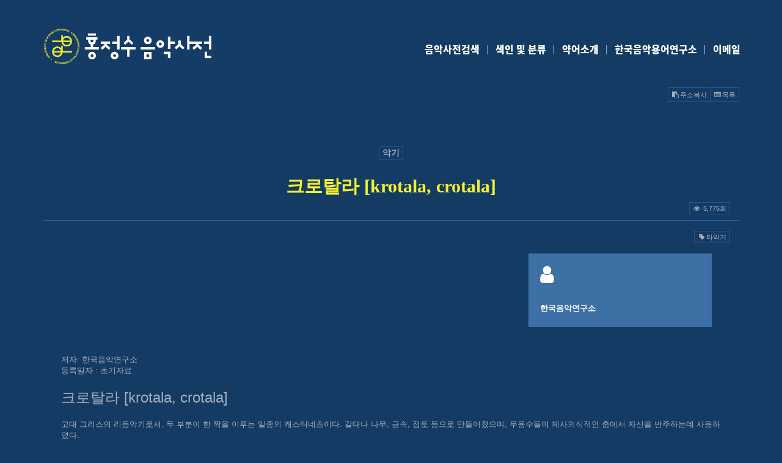

--- FILE ---
content_type: text/html; charset=utf-8
request_url: http://umak.kr/bbs/board.php?bo_table=board01&wr_id=317&sfl=wr_6%7C%7Cwr_7&stx=521&sop=and&page=8&ckattempt=1
body_size: 5286
content:
<!doctype html>
<html class="no-js" lang="ko">
<!--
그누스트랩에서 제공하는 반응형 부트스트랩 테마 일반 라이센스입니다.
해당 주석문은 그누스트랩 외 또는 확장라이센스 구매자일경우만 삭제가 가능합니다.
부트스트랩을 이용한 반응형 홈페이지를 제작하고자 하시는분은 그누스트랩을 방문하여 주시기 바랍니다.
http://gnustrap.net
-->
<head>
<link rel="shortcut icon" href="http://umak.kr/fa.ico" />
<meta charset="utf-8">
<meta name="viewport" content="width=device-width, initial-scale=1.0">
<meta name="description" content="">
<meta http-equiv="imagetoolbar" content="no">
<meta http-equiv="X-UA-Compatible" content="IE=Edge">
<title>크로탈라 [krotala, crotala] > 사전자료 | 홍정수음악사전</title>
<!--[if lte IE 8]>
<script src="http://umak.kr/js/html5.js"></script>
<![endif]-->
<script>
// 자바스크립트에서 사용하는 전역변수 선언
var g5_url       = "http://umak.kr";
var g5_bbs_url   = "http://umak.kr/bbs";
var g5_is_member = "";
var g5_is_admin  = "";
var g5_is_mobile = "";
var g5_bo_table  = "board01";
var g5_sca       = "";
var g5_editor    = "summernote";
var g5_cookie_domain = "";
</script>
<script src="http://umak.kr/js/jquery-1.8.3.min.js?ver=161020"></script>
<script src="http://umak.kr/js/jquery.menu.js?ver=161020"></script>
<script src="http://umak.kr/js/common.js?ver=161020"></script>
<script src="http://umak.kr/js/wrest.js?ver=161020"></script>

<!-- 테마설정 -->
<!--animate 플래쉬 효과-->
<link rel="stylesheet" href="http://umak.kr/css/animate.min.css?ver=161020" type="text/css" rel="stylesheet">

<!--animation 플래쉬 효과-->
<link rel="stylesheet" href="http://umak.kr/css/animation.css?ver=161020" type="text/css" rel="stylesheet">

<!--텍사스 자동 반응형-->
<script src="http://umak.kr/js/jquery.expandable.js?ver=161020" type="text/javascript" charset="utf-8"></script>

<!--bootstrap maxlength-->
<script src="http://umak.kr/js/bootstrap-maxlength.js?ver=161020" type="text/javascript" charset="utf-8"></script>
<script>
	   $(document).ready(function(){
	   $('input.form-control').maxlength({
            threshold: 20,
			placement: 'top',
            warningClass: "label label-success",
            limitReachedClass: "label label-danger"
        });
		 $('textarea.textarea').maxlength({
            threshold: 20,
			placement: 'top',
            warningClass: "label label-success",
            limitReachedClass: "label label-danger"
        });
	   });
</script>

<!--폰트어썸-->
<link rel="stylesheet" href="http://umak.kr/css/font-awesome.min.css?ver=161020" type="text/css" rel="stylesheet">

<!--부트스트랩-->
<script src="http://umak.kr/theme/music/js/bootstrap.min.js?ver=161020"></script>

<link rel="stylesheet" href="http://umak.kr/theme/music/css/bootstrap.min.css?ver=161020" type="text/css" rel="stylesheet">
<link rel="stylesheet" href="http://umak.kr/theme/music/css/bootstrap.min.radius.css?ver=161020" type="text/css" rel="stylesheet">

<script>
/* 텍사스 자동 반응형 */
jQuery(function($) {
$('#version').html('using jQuery ' + $.fn.jquery);
$('.textarea').expandable();});
</script>
<script>
/* 부트스트랩 툴팁 스크립트 */
$(document).ready(function(){
    $(".tooltip-top").tooltip({trigger: 'hover click','placement': 'top'});
});
$(document).ready(function(){
    $(".tooltip-left").tooltip({trigger: 'hover click','placement': 'left'});
});
$(document).ready(function(){
    $(".tooltip-right").tooltip({trigger: 'hover click','placement': 'right'});
});
$(document).ready(function(){
    $(".tooltip-bottom").tooltip({trigger: 'hover click','placement': 'bottom'});
});
</script>
<script>
/* 부트스트랩 팝오버 스크립트 */
$(document).ready(function(){
    $(".popover-top").popover({trigger: 'hover click','placement': 'top'});
});
$(document).ready(function(){
    $(".popover-left").popover({trigger: 'hover click','placement': 'left'});
});
$(document).ready(function(){
    $(".popover-right").popover({trigger: 'hover click','placement': 'right'});
});
$(document).ready(function(){
    $(".popover-bottom").popover({trigger: 'hover click','placement': 'bottom'});
});
</script>

<!--그누스트랩-->
<script src="http://umak.kr/theme/music/js/gnustrap.js"></script>
<!--<link rel="stylesheet" href="/gnustrap.css?ver=" type="text/css" rel="stylesheet">-->

<link rel="stylesheet" href="http://umak.kr/theme/music/css/custom.css" type="text/css">

<link rel="stylesheet" href="http://umak.kr/css/default.css?ver=161020">
<!-- HTML5 shim and Respond.js IE8 support of HTML5 elements and media queries -->
<!--[if lt IE 9]>
  <script src="http://umak.kr/js/html5.js"></script>
  <script src="http://umak.kr/js/respond.min.js"></script>
<![endif]-->
</head>
<body>

<!--모달 팝업창 -->
<div class="modal fade" id="Modal" tabindex="-1" role="dialog" aria-labelledby="myModalLabel" aria-hidden="true" style="display: none;">
</div>


<!-- 상단 시작 { -->
    <!-- 관리자로그인후 테마설정에서 폭 변경가능-->
<div id="wrapper">
    <div id="header_container">
        <header id="header" class="navbar-fixed-top navbar-inverse video-menu" role="banner">
            <div class="container">
                <div class="navbar-header">
                    <a class="navbar-brand" href="http://umak.kr">
                        <img src="http://umak.kr/theme/music/img/main_logo_big.png" alt="홍정수음악사전">
                    </a>
                    <button type="button" class="navbar-toggle" data-toggle="collapse" data-target="#bs-example-navbar-collapse-1">
                        <span class="sr-only">Toggle navigation</span>
                        메뉴 열기
                    </button>

                </div>
                <nav class="collapse navbar-collapse" id="bs-example-navbar-collapse-1" role="navigation">
                    <div id="header_util" class="clearfix">
                        <ul class="nav navbar-nav navbar-right">
                                                    </ul>
                    </div>
                    <div id="gnb" class="clearfix">
                        <ul class="nav navbar-nav navbar-right">
                                                        <li><a href="http://umak.kr/index.php#row1">음악사전검색</a></li>
                            <li><a href="http://umak.kr/index.php#row2">색인 및 분류</a></li>
                                <li><a href="http://umak.kr/index.php#row4">약어소개</a></li>
                            <li><a href="http://umak.kr/index.php#row3">한국음악용어연구소</a></li>
                            <li><a href="mailto:mockenburg@gmail.com">이메일</a></li>
                                                    </ul>
                    </div>
                </nav>
            </div>
        </header>
    </div>
    <script>
        jQuery(function($){
            $('.gnb_1').find('a').on('click', function(e){

                if(!$(this).hasClass('email_link')){
                    e.preventDefault();
                    var destId = $(this).attr('href');
                    destObject = $(destId);
                    var header;
                    var close= false;
                    if($(window).width()>=768){
                        header = 125;
                    }else{
                        header = 80;
                        close = true;
                    }

                    console.log(destObject.offset().top);
                    $('html, body').stop().animate({scrollTop:destObject.offset().top - header}, 400);
                    if(close){
                        $('.navbar-toggle').trigger('click');
                    }
                }

            });
        });

    </script>

	<div id="content-main">
                    <div class="container">
            <br><link rel="stylesheet" href="http://umak.kr/skin/board/umak/css/style.css">
<script src="http://umak.kr/js/viewimageresize.js"></script>
<script src="http://umak.kr/skin/board/umak/js/clipboard.min.js"></script>
<!--클립보드 JS 및 스타일 설정 시작-->
    <script>
    var clipboard = new Clipboard('.btn-clip', {
        text: function() {
            return 'http://umak.kr/bbs/board.php?bo_table=board01&wr_id=317&sfl=wr_6%7C%7Cwr_7&stx=521&sop=and&page=8&ckattempt=1';
        }
    });

    clipboard.on('success', function(e) {
        console.log(e);
    });

    clipboard.on('error', function(e) {
        console.log(e);
    });
    </script>
<!--클립보드 JS 및 스타일 설정 끝-->

    <!-- 게시물 상단 버튼 시작 { -->
        <div id="bo_v_top" class="clearfix" style="height:45px;">

        <div class="btn-group pull-left hidden-xs">
			                                    
        </div>
		        <div class="btn-group pull-right">
			<button class="btn-clip tooltip-top btn btn-default btn-sm" data-toggle="tooltip" data-trigger="hover" data-placement="top" data-original-title="주소가 복사되었습니다." onClick="alert('주소가 복사되었습니다.')"><i class="fa fa-clipboard fa-fw"></i>주소복사</button>
            <a href="./board.php?bo_table=board01" class="btn btn-default btn-sm tooltip-top" title="글목록" ><i class="fa fa-list-alt fa-fw"></i>목록</a>
                        		</div>
    </div>

            <!-- } 게시물 상단 버튼 끝 -->

<!-- 게시물 읽기 시작 { -->
<div id="bo_v" style="width:100%" class="panel panel-default">
    <div class="panel-heading" style="width: 100%;">
            <div class="pull-center">
                <h6>
			    <span class="cate_label view">악기</span><br>크로탈라 [krotala, crotala]				</h6>
			</div>
			<div class="pull-right">
	     	    <!--<span class="cate_label tooltip-top" title="작성일"><i class="fa fa-clock-o fa-fw"></i> </span>-->
                <span class="cate_label tooltip-top" title="조회수"><i class="fa fa-eye fa-fw"></i> 5,775회</span>
		        <!--<span class="cate_label tooltip-top" title="댓글수"><i class="fa fa-comment-o fa-fw"></i> 건</span>-->
			</div>
    </div>
    <div class="panel-body" style="width:100%;">
        <div class="clearfix">
            <div class="pull-right">
                <div style="line-height:180%;">
		<a href="http://umak.kr/bbs/board.php?bo_table=board01&amp;sca=&amp;sfl=tags&amp;stx=타악기" class="cate_label tooltip-top" title="해당 태그글 모아보기"><i class="fa fa-tag fa-fw"></i>타악기</a>
	</div>
            </div>
        </div>
            
		  
		   
    <section id="bo_v_atc" class="panel-body entry-content">


		<div id="bo_v_img">
</div>
        <!-- 본문 내용 시작 { -->
        <div id="bo_v_con" style="min-height:200px;">

            
                <style>
                    .name_card {float: right; }
                </style>

                <!-- 저자 출력 -->
                <div class="author">
                    <table class="name_card">
                       <input type="hidden" id="wr_6" name="wr_6" value="521">
                       <input type="hidden" id="wr_7" name="wr_7" value="">
                        <tr>
                            <td><i class="fa fa-user"></i></td>
                            <td></td>
                        </tr>
                        <tr>
                            <th><a href="http://umak.kr/bbs/board.php?srows=&sop=and&bo_table=board01&sfl=wr_6||wr_7&stx=521">한국음악연구소</a></th>
                            <td class="email"></td>
                        </tr>
                    </table>
                </div>

                        
		    <div>저자: 한국음악연구소</div><div>등록일자 : 초기자료<br /></div><div><br /></div><div><span style="font-size:24px;">크로탈라 [krotala, crotala]</span></div><div><br /></div><div>고대 그리스의 리듬악기로서, 두 부분이 한 짝을 이루는 일종의 캐스터네츠이다. 갈대나 나무, 금속, 점토 등으로 만들어졌으며, 무용수들이 제사의식적인 춤에서 자신을 반주하는데 사용하였다.</div>		</div>
                <!-- } 본문 내용 끝 -->
		<div class="clearfix"></div>


                    			     <div class="pull-left"><a href="./board.php?bo_table=board01&amp;wr_id=318&amp;sfl=wr_6%7C%7Cwr_7&amp;stx=521&amp;sop=and&amp;page=8" class="btn btn-default btn-sm tooltip-top" title="이전글로 이동" ><i class="fa fa-chevron-left fa-fw"></i><span class="hidden-xs">이전글</span></a>
				 </div>
			            			     <div class="pull-right"><a href="./board.php?bo_table=board01&amp;wr_id=316&amp;sfl=wr_6%7C%7Cwr_7&amp;stx=521&amp;sop=and&amp;page=8" class="btn btn-default btn-sm tooltip-top" title="다음글로 이동" ><i class="fa fa-chevron-right fa-fw"></i><span class="hidden-xs">다음글</span></a>
				 </div>
			         
        <!-- 스크랩 추천 비추천 시작 { -->
                <!-- } 스크랩 추천 비추천 끝 -->
   </div>
</div>

    
    
    <!-- 링크 버튼 시작 { -->
    <div id="bo_v_bot">
            <div id="bo_v_top" class="clearfix" style="height:45px;">

        <div class="btn-group pull-left hidden-xs">
			                                    
        </div>
		        <div class="btn-group pull-right">
			<button class="btn-clip tooltip-top btn btn-default btn-sm" data-toggle="tooltip" data-trigger="hover" data-placement="top" data-original-title="주소가 복사되었습니다." onClick="alert('주소가 복사되었습니다.')"><i class="fa fa-clipboard fa-fw"></i>주소복사</button>
            <a href="./board.php?bo_table=board01" class="btn btn-default btn-sm tooltip-top" title="글목록" ><i class="fa fa-list-alt fa-fw"></i>목록</a>
                        		</div>
    </div>

            </div>
    <!-- } 링크 버튼 끝 -->
    </section>
	<hr>

<!-- } 게시판 읽기 끝 -->

<script>

//네임카드 링크
// $('.name_card').on('click', function(){
//     location.href = 'http://umak.kr/bbs/board.php?srows=&sop=and&bo_table=board01&sfl=wr_2&sca2=저자&stx=한국음악연구소';
// });


function board_move(href)
{
    window.open(href, "boardmove", "left=50, top=50, width=500, height=550, scrollbars=1");
}
</script>

<script>
$(function() {
    $("a.view_image").click(function() {
        window.open(this.href, "large_image", "location=yes,links=no,toolbar=no,top=10,left=10,width=10,height=10,resizable=yes,scrollbars=no,status=no");
        return false;
    });

    // 추천, 비추천
    $("#good_button, #nogood_button").click(function() {
        var $tx;
        if(this.id == "good_button")
            $tx = $("#bo_v_act_good");
        else
            $tx = $("#bo_v_act_nogood");

        excute_good(this.href, $(this), $tx);
        return false;
    });

    // 이미지 리사이즈
    $("#bo_v_atc").viewimageresize();
});

function excute_good(href, $el, $tx)
{
    $.post(
        href,
        { js: "on" },
        function(data) {
            if(data.error) {
                alert(data.error);
                return false;
            }

            if(data.count) {
                $el.find("strong").text(number_format(String(data.count)));
                if($tx.attr("id").search("nogood") > -1) {
                    $tx.text("이 글을 비추천하셨습니다.");
                    $tx.fadeIn(200).delay(2500).fadeOut(200);
                } else {
                    $tx.text("이 글을 추천하셨습니다.");
                    $tx.fadeIn(200).delay(2500).fadeOut(200);
                }
            }
        }, "json"
    );
}
</script>
<!-- } 게시글 읽기 끝 -->
<br>
<div class="clearfix"></div>

    </div>
        </div>
</div>
<a href="#" class="btn btn-default back-to-top"><span class="glyphicon glyphicon-chevron-up"></span></a>

<!--스크롤TOP 버튼-->
<script type="text/javascript">
$(document).ready(function () {

    $(window).scroll(function () {
        if ($(this).scrollTop() > 100) {
            $('.back-to-top').fadeIn();
        } else {
            $('.back-to-top').fadeOut();
        }
    });

    $('.back-to-top').click(function () {
        $("html, body").animate({
            scrollTop: 0
        }, 600);
        return false;
    });

});
</script>

<div id="footer">
    <div class="mail_img">
        <img src="http://umak.kr/theme/music/img/img_mail.png" alt="메일주소">
    </div>
    <p class="mail_address"><a href="mailto:mockenburg@gmail.com"><span>MOCKENBURG</span>@GMAIL.COM</a></p>

    <p class="copyright">Copyright (c) 한국음악용어연구소 (Korean Institute of Music Terminology). All rights reserved<a href="http://umak.kr/bbs/login.php">.</a></p>
</div>


<!--
-->
<!-- } 하단 끝 -->

<script>
$(function() {
    // 폰트 리사이즈 쿠키있으면 실행
    font_resize("container", get_cookie("ck_font_resize_rmv_class"), get_cookie("ck_font_resize_add_class"));
});
</script>



<!-- ie6,7에서 사이드뷰가 게시판 목록에서 아래 사이드뷰에 가려지는 현상 수정 -->
<!--[if lte IE 7]>
<script>
$(function() {
    var $sv_use = $(".sv_use");
    var count = $sv_use.length;

    $sv_use.each(function() {
        $(this).css("z-index", count);
        $(this).css("position", "relative");
        count = count - 1;
    });
});
</script>
<![endif]-->

</body>
</html>

<!-- 사용스킨 : umak -->


--- FILE ---
content_type: text/css
request_url: http://umak.kr/theme/music/css/bootstrap.min.radius.css?ver=161020
body_size: 1670
content:
/*!
 * Bootswatch v3.2.0
 * Homepage: http://bootswatch.com
 * Copyright 2012-2014 Thomas Park
 * Licensed under MIT
 * Based on Bootstrap
*//*! normalize.css v3.0.1 | MIT License | git.io/normalize */
.img-rounded{border-radius:0px !important}
.img-thumbnail{border-radius:0px !important;}
.img-circle{border-radius:0px !important}

code{border-radius:0px !important;}
kbd{border-radius:0px !important; }
pre{border-radius:0px !important; }
code{border-radius:0px !important; }

.form-control{border-radius:0px !important;}

.input-sm,.form-horizontal .form-group-sm .form-control{border-radius:0px !important; }
.input-lg,.form-horizontal .form-group-lg .form-control{border-radius:0px !important; }

.btn{border-radius:0px !important;}
.btn-link{border-radius:0px !important; }
.btn-lg,.btn-group-lg>.btn{border-radius:0px !important; }
.btn-sm,.btn-group-sm>.btn{border-radius:0px !important; }
.btn-sm {padding:3px 5px; background:#1a4572; color:#fff; border:1px solid #255485; font-size:11px;}
.btn-xs,.btn-group-xs>.btn{border-radius:0px !important; }

.dropdown-menu{border-radius:0px !important;}

.btn-group>.btn:not(:first-child):not(:last-child):not(.dropdown-toggle){border-radius:0px !important; }
.btn-group>.btn:first-child{margin-left:0}.btn-group>.btn:first-child:not(:last-child):not(.dropdown-toggle){border-bottom-right-radius:0px !important;border-top-right-radius:0px !important; }
.btn-group>.btn:first-child{margin-left:0; font-size:11px; padding:3px 5px; background:#1a4572; border:1px solid #255485; color:#fff;}
.btn-group>.btn:last-child:not(:first-child),.btn-group>.dropdown-toggle:not(:first-child){border-bottom-left-radius:0px !important; border-top-left-radius:0px !important; }
.btn-group>.btn-group{float:left}.btn-group>.btn-group:not(:first-child):not(:last-child)>.btn{border-radius:0px !important; }
.btn-group>.btn-group:first-child>.btn:last-child,.btn-group>.btn-group:first-child>.dropdown-toggle{border-bottom-right-radius:0px !important; ;border-top-right-radius:0px !important; }
.btn-group>.btn-group:last-child>.btn:first-child{border-bottom-left-radius:0px !important; border-top-left-radius:0px !important; }

.btn-group-vertical>.btn:not(:first-child):not(:last-child){border-radius:0px !important; }
.btn-group-vertical>.btn:first-child:not(:last-child){border-top-right-radius:0px !important; border-bottom-right-radius:0px !important; border-bottom-left-radius:0px !important; }
.btn-group-vertical>.btn:last-child:not(:first-child){border-bottom-left-radius:0px !important; border-top-right-radius:0px !important; border-top-left-radius:0px !important; }
.btn-group-vertical>.btn-group:not(:first-child):not(:last-child)>.btn{border-radius:0px !important; }
.btn-group-vertical>.btn-group:first-child:not(:last-child)>.btn:last-child,.btn-group-vertical>.btn-group:first-child:not(:last-child)>.dropdown-toggle{border-bottom-right-radius:0px !important; border-bottom-left-radius:0px !important; }
.btn-group-vertical>.btn-group:last-child:not(:first-child)>.btn:first-child{border-top-right-radius:0px !important; border-top-left-radius:0px !important; }

.input-group-lg>.form-control,.input-group-lg>.input-group-addon,.input-group-lg>.input-group-btn>.btn{border-radius:0px !important; }
.input-group-sm>.form-control,.input-group-sm>.input-group-addon,.input-group-sm>.input-group-btn>.btn{border-radius:0px !important; }
.input-group-addon:not(:first-child):not(:last-child),.input-group-btn:not(:first-child):not(:last-child),.input-group .form-control:not(:first-child):not(:last-child){border-radius:0px !important; }
.input-group-addon{border-radius:0px !important; }
.input-group-addon.input-sm{border-radius:0px !important; }
.input-group .form-control:first-child,.input-group-addon:first-child,.input-group-btn:first-child>.btn,.input-group-btn:first-child>.btn-group>.btn,.input-group-btn:first-child>.dropdown-toggle,.input-group-btn:last-child>.btn:not(:last-child):not(.dropdown-toggle),.input-group-btn:last-child>.btn-group:not(:last-child)>.btn{border-bottom-right-radius:0px !important; border-top-right-radius:0px !important; }
.input-group .form-control:last-child,.input-group-addon:last-child,.input-group-btn:last-child>.btn,.input-group-btn:last-child>.btn-group>.btn,.input-group-btn:last-child>.dropdown-toggle,.input-group-btn:first-child>.btn:not(:first-child),.input-group-btn:first-child>.btn-group:not(:first-child)>.btn{border-bottom-left-radius:0px !important; ;border-top-left-radius:0px !important; }

.nav-tabs>li>a{border-radius:0px !important; }
.nav-tabs.nav-justified>li>a{border-radius:0px !important; }
@media (min-width:768px){border-radius:0px !important; }

.nav-pills>li>a{border-radius:0px !important; }
.nav-tabs-justified>li>a{margin-right:0;border-radius:0px !important; }
@media (min-width:768px){.nav-tabs-justified>li>a{border-radius:0px !important; }

.nav-tabs .dropdown-menu{border-top-right-radius:0px !important; border-top-left-radius:0px !important; }
@media (min-width:768px){.navbar{border-radius:0px !important; }}
@media (min-width:768px){.navbar-static-top{border-radius:0px !important; }}
.navbar-toggle{border-radius:0px !important; }
.navbar-toggle .icon-bar{border-radius:0px !important; }
.navbar-nav>li>.dropdown-menu{border-top-right-radius:0px !important; border-top-left-radius:0px !important; }
.navbar-fixed-bottom .navbar-nav>li>.dropdown-menu{border-bottom-right-radius:0px !important; border-bottom-left-radius:0px !important; }
.breadcrumb{border-radius:0px !important; }
.pagination{border-radius:0px !important; }
.pagination>li:first-child>a,.pagination>li:first-child>span{margin-left:0;border-bottom-left-radius:0px !important; border-top-left-radius:0px !important; }
.pagination>li:last-child>a,.pagination>li:last-child>span{border-bottom-right-radius:0px !important; border-top-right-radius:0px !important; }
.pagination-lg>li:first-child>a,.pagination-lg>li:first-child>span{border-bottom-left-radius:0px !important; border-top-left-radius:0px !important; }
.pagination-lg>li:last-child>a,.pagination-lg>li:last-child>span{border-bottom-right-radius:0px !important; border-top-right-radius:0px !important; }
.pagination-sm>li:first-child>a,.pagination-sm>li:first-child>span{border-bottom-left-radius:0px !important; border-top-left-radius:0px !important; }
.pagination-sm>li:last-child>a,.pagination-sm>li:last-child>span{border-bottom-right-radius:0px !important; border-top-right-radius:0px !important; }
.pager li>a,.pager li>span{border-radius:0px !important; }
.label{border-radius:0px !important; }

.badge{border-radius:0px !important; }

.container .jumbotron{border-radius:0px !important; }
.thumbnail{border-radius:0px !important;}

.alert{border-radius:0px !important; }
.list-group-item:first-child{border-top-right-radius:0px !important; border-top-left-radius:0px !important; }
.list-group-item:last-child{border-bottom-right-radius:0px !important; border-bottom-left-radius:0px !important; }
.panel{border-radius:0px !important;}
.panel-heading{border-top-right-radius:0px !important; border-top-left-radius:0px !important; }
.panel-footer{border-bottom-right-radius:0px !important; border-bottom-left-radius:0px !important; }
.panel>.list-group .list-group-item{border-radius:0px !important; }
.panel>.list-group:first-child .list-group-item:first-child{border-top-right-radius:0px !important; border-top-left-radius:0px !important; }
.panel>.list-group:last-child .list-group-item:last-child{border-bottom-right-radius:0px !important; border-bottom-left-radius:0px !important; }
.panel>.table:first-child,.panel>.table-responsive:first-child>.table:first-child{border-top-right-radius:0px !important; border-top-left-radius:0px !important; }
.panel>.table:first-child>thead:first-child>tr:first-child td:first-child,.panel>.table-responsive:first-child>.table:first-child>thead:first-child>tr:first-child td:first-child,.panel>.table:first-child>tbody:first-child>tr:first-child td:first-child,.panel>.table-responsive:first-child>.table:first-child>tbody:first-child>tr:first-child td:first-child,.panel>.table:first-child>thead:first-child>tr:first-child th:first-child,.panel>.table-responsive:first-child>.table:first-child>thead:first-child>tr:first-child th:first-child,.panel>.table:first-child>tbody:first-child>tr:first-child th:first-child,.panel>.table-responsive:first-child>.table:first-child>tbody:first-child>tr:first-child th:first-child{border-top-left-radius:0px !important; }
.panel>.table:first-child>thead:first-child>tr:first-child td:last-child,.panel>.table-responsive:first-child>.table:first-child>thead:first-child>tr:first-child td:last-child,.panel>.table:first-child>tbody:first-child>tr:first-child td:last-child,.panel>.table-responsive:first-child>.table:first-child>tbody:first-child>tr:first-child td:last-child,.panel>.table:first-child>thead:first-child>tr:first-child th:last-child,.panel>.table-responsive:first-child>.table:first-child>thead:first-child>tr:first-child th:last-child,.panel>.table:first-child>tbody:first-child>tr:first-child th:last-child,.panel>.table-responsive:first-child>.table:first-child>tbody:first-child>tr:first-child th:last-child{border-top-right-radius:0px !important; }
.panel>.table:last-child,.panel>.table-responsive:last-child>.table:last-child{border-bottom-right-radius:0px !important; border-bottom-left-radius:0px !important; }
.panel>.table:last-child>tbody:last-child>tr:last-child td:first-child,.panel>.table-responsive:last-child>.table:last-child>tbody:last-child>tr:last-child td:first-child,.panel>.table:last-child>tfoot:last-child>tr:last-child td:first-child,.panel>.table-responsive:last-child>.table:last-child>tfoot:last-child>tr:last-child td:first-child,.panel>.table:last-child>tbody:last-child>tr:last-child th:first-child,.panel>.table-responsive:last-child>.table:last-child>tbody:last-child>tr:last-child th:first-child,.panel>.table:last-child>tfoot:last-child>tr:last-child th:first-child,.panel>.table-responsive:last-child>.table:last-child>tfoot:last-child>tr:last-child th:first-child{border-bottom-left-radius:0px !important; }
.panel>.table:last-child>tbody:last-child>tr:last-child td:last-child,.panel>.table-responsive:last-child>.table:last-child>tbody:last-child>tr:last-child td:last-child,.panel>.table:last-child>tfoot:last-child>tr:last-child td:last-child,.panel>.table-responsive:last-child>.table:last-child>tfoot:last-child>tr:last-child td:last-child,.panel>.table:last-child>tbody:last-child>tr:last-child th:last-child,.panel>.table-responsive:last-child>.table:last-child>tbody:last-child>tr:last-child th:last-child,.panel>.table:last-child>tfoot:last-child>tr:last-child th:last-child,.panel>.table-responsive:last-child>.table:last-child>tfoot:last-child>tr:last-child th:last-child{border-bottom-right-radius:0px !important; }
.panel>.panel-body+.table,.panel>.panel-body+.table-responsive{border-top:1px solid #dddddd}
.panel>.table>tbody:first-child>tr:first-child th,.panel>.table>tbody:first-child>tr:first-child td{border-top:0}
.panel>.table-bordered,.panel>.table-responsive>.table-bordered{border:0}
.panel>.table-bordered>thead>tr>th:first-child,.panel>.table-responsive>.table-bordered>thead>tr>th:first-child,.panel>.table-bordered>tbody>tr>th:first-child,.panel>.table-responsive>.table-bordered>tbody>tr>th:first-child,.panel>.table-bordered>tfoot>tr>th:first-child,.panel>.table-responsive>.table-bordered>tfoot>tr>th:first-child,.panel>.table-bordered>thead>tr>td:first-child,.panel>.table-responsive>.table-bordered>thead>tr>td:first-child,.panel>.table-bordered>tbody>tr>td:first-child,.panel>.table-responsive>.table-bordered>tbody>tr>td:first-child,.panel>.table-bordered>tfoot>tr>td:first-child,.panel>.table-responsive>.table-bordered>tfoot>tr>td:first-child{border-left:0}
.panel>.table-bordered>thead>tr>th:last-child,.panel>.table-responsive>.table-bordered>thead>tr>th:last-child,.panel>.table-bordered>tbody>tr>th:last-child,.panel>.table-responsive>.table-bordered>tbody>tr>th:last-child,.panel>.table-bordered>tfoot>tr>th:last-child,.panel>.table-responsive>.table-bordered>tfoot>tr>th:last-child,.panel>.table-bordered>thead>tr>td:last-child,.panel>.table-responsive>.table-bordered>thead>tr>td:last-child,.panel>.table-bordered>tbody>tr>td:last-child,.panel>.table-responsive>.table-bordered>tbody>tr>td:last-child,.panel>.table-bordered>tfoot>tr>td:last-child,.panel>.table-responsive>.table-bordered>tfoot>tr>td:last-child{border-right:0}
.panel>.table-bordered>thead>tr:first-child>td,.panel>.table-responsive>.table-bordered>thead>tr:first-child>td,.panel>.table-bordered>tbody>tr:first-child>td,.panel>.table-responsive>.table-bordered>tbody>tr:first-child>td,.panel>.table-bordered>thead>tr:first-child>th,.panel>.table-responsive>.table-bordered>thead>tr:first-child>th,.panel>.table-bordered>tbody>tr:first-child>th,.panel>.table-responsive>.table-bordered>tbody>tr:first-child>th{border-bottom:0}
.panel>.table-bordered>tbody>tr:last-child>td,.panel>.table-responsive>.table-bordered>tbody>tr:last-child>td,.panel>.table-bordered>tfoot>tr:last-child>td,.panel>.table-responsive>.table-bordered>tfoot>tr:last-child>td,.panel>.table-bordered>tbody>tr:last-child>th,.panel>.table-responsive>.table-bordered>tbody>tr:last-child>th,.panel>.table-bordered>tfoot>tr:last-child>th,.panel>.table-responsive>.table-bordered>tfoot>tr:last-child>th{border-bottom:0}
.panel-group .panel{border-radius:0px !important; }
.well{border-radius:0px !important;

.well-lg{border-radius:0px !important; }
.well-sm{border-radius:0px !important; }
.modal-content{border-radius:0px !important;}

.tooltip-inner{border-radius:0px !important; }
.popover{border-radius:0px !important;}

.popover-title{border-radius:0px !important; }
.carousel-indicators li{border-radius:0px !important;}


--- FILE ---
content_type: text/css
request_url: http://umak.kr/theme/music/css/custom.css
body_size: 2710
content:
@charset "utf-8";
@font-face {
    font-family: 'Noto Sans KR';
    font-style: normal;
    font-weight: 100;
    src: url(//fonts.gstatic.com/ea/notosanskr/v2/NotoSansKR-Thin.woff2) format('woff2'),
    url(//fonts.gstatic.com/ea/notosanskr/v2/NotoSansKR-Thin.woff) format('woff'),
    url(//fonts.gstatic.com/ea/notosanskr/v2/NotoSansKR-Thin.otf) format('opentype');
}
@font-face {
    font-family: 'Noto Sans KR';
    font-style: normal;
    font-weight: 300;
    src: url(//fonts.gstatic.com/ea/notosanskr/v2/NotoSansKR-Light.woff2) format('woff2'),
    url(//fonts.gstatic.com/ea/notosanskr/v2/NotoSansKR-Light.woff) format('woff'),
    url(//fonts.gstatic.com/ea/notosanskr/v2/NotoSansKR-Light.otf) format('opentype');
}
@font-face {
    font-family: 'Noto Sans KR';
    font-style: normal;
    font-weight: 400;
    src: url(//fonts.gstatic.com/ea/notosanskr/v2/NotoSansKR-Regular.woff2) format('woff2'),
    url(//fonts.gstatic.com/ea/notosanskr/v2/NotoSansKR-Regular.woff) format('woff'),
    url(//fonts.gstatic.com/ea/notosanskr/v2/NotoSansKR-Regular.otf) format('opentype');
}
@font-face {
    font-family: 'Noto Sans KR';
    font-style: normal;
    font-weight: 500;
    src: url(//fonts.gstatic.com/ea/notosanskr/v2/NotoSansKR-Medium.woff2) format('woff2'),
    url(//fonts.gstatic.com/ea/notosanskr/v2/NotoSansKR-Medium.woff) format('woff'),
    url(//fonts.gstatic.com/ea/notosanskr/v2/NotoSansKR-Medium.otf) format('opentype');
}
@font-face {
    font-family: 'Noto Sans KR';
    font-style: normal;
    font-weight: 700;
    src: url(//fonts.gstatic.com/ea/notosanskr/v2/NotoSansKR-Bold.woff2) format('woff2'),
    url(//fonts.gstatic.com/ea/notosanskr/v2/NotoSansKR-Bold.woff) format('woff'),
    url(//fonts.gstatic.com/ea/notosanskr/v2/NotoSansKR-Bold.otf) format('opentype');
}
@font-face {
    font-family: 'Noto Sans KR';
    font-style: normal;
    font-weight: 900;
    src: url(//fonts.gstatic.com/ea/notosanskr/v2/NotoSansKR-Black.woff2) format('woff2'),
    url(//fonts.gstatic.com/ea/notosanskr/v2/NotoSansKR-Black.woff) format('woff'),
    url(//fonts.gstatic.com/ea/notosanskr/v2/NotoSansKR-Black.otf) format('opentype');
}


/* reset */
html, body, object, iframe, h1, h2, h3, h4, h5, h6, p, a, strong, b, i, center, dl, dt, dd, ol, ul, li, fieldset, form, label, legend, table, caption, tbody, tfoot, thead, tr, th, td, article, aside, canvas, details, embed, figure, figcaption, footer, header, hgroup, menu, nav, section, audio, video {margin: 0;padding: 0;border: 0;}

/* HTML5 display-role reset for older browsers */
article, aside, details, figcaption, figure, footer, header, hgroup, menu, nav, section {display: block;}

ol, ul {list-style: none;}
table {border-collapse: collapse;border-spacing: 0;}
img{vertical-align: top;}



#header_container{height:125px;}
#header{height:125px;background-color: #133b64;background-image:none;border-bottom: 0 none;}
.navbar-header{height:125px;}
.navbar-brand{height:auto;padding: 43px 0 0;width:285px;}
.navbar-brand img{width:100%;}

.navbar-inverse .navbar-nav>li>a{font-size:16px;font-family: 'Noto Sans KR', sans-serif;font-weight: 900;padding: 0 13px;}

.navbar-inverse #gnb .navbar-nav>li{position: relative;}
.navbar-inverse #gnb .navbar-nav>li:after{display: block;content: '';position: absolute;width:1px;height:15px;right:0;top:4px;background-color: #a7afbc;}
.navbar-inverse #gnb .navbar-nav>li:last-child:after{display: none;}

.navbar-inverse #header_util{padding: 25px 5px 0 0;height:70px;}
.navbar-inverse #header_util .navbar-nav>li>a{font-size:12px;font-family: 'Noto Sans KR', sans-serif;font-weight: 300;padding: 0 8px;}
.navbar-inverse #header_util li{position: relative;}
.navbar-inverse #header_util li.has_line:after{display: block;content: '';position: absolute;width:1px;height:12px;right:0;top:5px;background-color: #a7afbc;}

.navbar-inverse .navbar-toggle{margin:28px 20px 0 0;border: 0 none;background: url(../img/btn_ham.png) no-repeat 0 0;padding:0;width:30px;height:23px;border-radius:0;text-indent: -9999px;}



#row1{background:url(../img/row_bg.png) no-repeat center center;background-size:cover;padding:35px 0 55px;}

#searchBox h3{margin-bottom: 25px;}

#searchBox h2{font-size:48px;font-family: 'Noto Sans KR', sans-serif;font-weight: 900;color:#fff;margin-bottom: 35px;}
.main_search{padding:0 15px;}

#schInput{border:4px solid #002850;max-width:684px;width:100%;margin:0 auto 35px;}
#schCheck {color: #FFF;position: absolute;top: 36px;right:-80px;}
#schInner{position: relative;padding-right:69px;width:80%;float: left;}
#schInner:after{display: block;content: '';clear: both;}
#schInput .sch_select {
    height: 66px;
    width: 100%;
    padding:0 12px;
    font-size: 23px;
    float: left;
/*    margin-right: 1%;*/
    background-color:#fff;
    background: url('../img/select_arrow.png') no-repeat 100% 60%;
    background-size:55px;
    border:none;
    border-right: 8px solid #19436c;
}

#schInput .sch_select {
    border-radius: 0;
    /* 아이폰 사파리 보더 없애기 */
    -webkit-appearance: none;
    /* 화살표 없애기 for chrome*/
    -moz-appearance: none;
    /* 화살표 없애기 for firefox*/
    appearance: none/* 화살표 없애기 공통*/
}
select::-ms-expand {
    display: none;/* 화살표 없애기 for IE10, 11*/
    border:none;
    outline: none;
}
.bg_w {background-color: #fff; height: 66px;width: 20%;float: left;}

#schInput .sch_btn{position: absolute;padding:0;border:0;background: 0 none;right:0;top:0;width:68px}
#schInput .sch_btn img{display: block;width:100%}
#schInput .sch_input{height:66px;width:100%;border:0 none;font-size:24px;float: left;}

#keyword{max-width:580px;width:100%;margin:0 auto;}
#keyword input:focus {
    outline: none;
}
#keyword h5{color:#eceb4c; font-size:20px; font-weight: bold;font-family: 'Noto Sans KR', sans-serif;text-align: center;margin-bottom: 30px;}

.keyword_item{float: left;padding: 0 5px;}
.keyword_item a{font-size:20px;color:#fff;line-height: 1.2em;font-family: 'Noto Sans KR', sans-serif;font-weight: 100;}

#row2{padding:15px 0 65px;background-color: #0b2d51;}

.sub_title{position: relative;font-size:48px;font-weight: 900;font-family: 'Noto Sans KR', sans-serif;color:#eaedf2;text-align: center;margin-bottom: 50px;}
.sub_title .bullet_txt{display: inline-block;width:59px;height:59px;font-size:18px;font-weight: 300;line-height: 1.2;background-color: #133b64;text-align: center;padding-top: 7.5px;margin-right: 5px;}
.sub_title .bullet_txt strong{font-weight: bold;}

.img_box{text-align: center;margin-bottom: 40px;}

#totalContents{}
#totalContents h4{font-size:74px;color:#eaedf2;font-family: 'Noto Sans KR', sans-serif;font-weight: 900;text-align: center;margin-bottom: 55px;}

.contents_list{}
.contents_list li{margin:16px 0;}
.contents_list li a{font-size:20px;color:#eaedf2;font-weight: bold;font-family: 'Noto Sans KR', sans-serif;}

.box-model{margin-bottom: 85px;}
.con_summary{font-size:18px; color:#eaedf2;text-align: center;font-weight: 100;}
.con_summary span{font-weight: 900;}

#row3{padding:75px 0 95px;background-color: #0b2d51;}
.sub_title .bullet_txt.colored{background-color: #0b2d51;}
.text_box{text-align: center;font-size:14px;font-family: 'Noto Sans KR', sans-serif;color:#fff;padding:20px 15px 30px;line-height: 24px;}
.box_head{font-weight: 500;margin-bottom: 5px;}
.box_con{font-weight: 100;word-break:keep-all;}

#footer{padding:45px 0 165px;text-align: center;background-color: #133b64;}
.mail_img{margin-bottom: 15px;}
.mail_address{margin-bottom:24px;}
.mail_address a{font-size:15px;font-family: 'Noto Sans KR', sans-serif;color:#eaedf2;}
.mail_address span{color:#eceb4c;}
.copyright{font-size:15px;font-family: 'Noto Sans KR', sans-serif;color:#eaedf2;padding:0 15px;word-break:keep-all;}

.copyright a{font-size:15px;color:#eaedf2;}
.copyright a:hover{color:#eaedf2;}

#content-main{background-color: #133b64;}

#row5{padding:55px 0 65px;background-color: #0b2d51;}

#row4{padding:75px 0 95px;background-color: #133b64;}
.cate_num{color:#eceb4c;}
.abbr_box li{color:#fff;font-size:14px;}
.abbr_head{color:#eceb4c;}

@media screen and (max-width:1049px){
    #schCheck { top: auto; right: auto; bottom: -30px; width: 100%; }
}

@media screen and (max-width:991px){
    .navbar-brand{width:240px;}
    .abbr_box{margin-top: 20px;}
    .navbar-inverse .navbar-nav>li>a{font-size:14px;}

    #schInput .sch_select{background-size:45px;}
}


@media screen and (max-width:767px){
    .abbr_box{text-align: center;}
    #header_container{height:80px;}
    #header{height:80px;background-color: #133b64;}
    .navbar-header{height:80px;}
    .navbar-brand{height:auto;padding: 12px 0 0 15px;}
    .navbar-brand img{width:100%;}

    .navbar-collapse{background: #fff;}

    .navbar-inverse .navbar-nav>li>a{color:#0b2d51}
    .navbar-inverse .navbar-nav>li{margin:10px 0;}
    .navbar-inverse #header_util{padding: 0 0 0 5px ;height:auto;}

    #searchBox h3{width:160px;margin:0 auto 25px;}
    #searchBox h3 img{width:100%;}
    #searchBox h2{font-size:70px;}

    #schInner{padding-right: 51px;}
    #schInput .sch_btn{width:51px;}
    #schInput .sch_btn img{display: block;width:100%;}
    #schInput .sch_input{height:49.5px;font-size:18px;}
    #schInput .sch_select{height:49.5px;font-size:18px;background-size:45px;border-right:5px solid #19436c;}
    .bg_w {height:49.5px;}

    #keyword h5{font-size:16px;}
    .keyword_cloud{padding:0 15px;}
    .keyword_item a{font-size:16px;}

    .sub_title{font-size:36px;margin-bottom: 40px;}
    .sub_title .bullet_txt{width:50px;height:50px;font-size:14px;padding-top: 8px;margin-right: 5px;}

    #totalContents h4{font-size:80px;}
    .img_box{width:160px;margin: 0 auto 40px;}
    .img_box img{width:100%;}

    .box-model{margin-bottom: 45px;}
    .con_summary{padding:0 15px;word-break:keep-all;}

    #footer{padding:25px 0 100px;}
    .mail_address a{font-size:16px;}
    .copyright{font-size:16px;}
}
@media screen and (max-width:480px){
    #searchBox h2{font-size:37px;font-weight: 700}
    .navbar-brand{width:200px;padding: 20px 0 0 10px;}
    #totalContents h4{font-size:50px;}
    .keyword_item a{font-size:14px;}
    .contents_list li a{font-size:16px;}
    .contents_list li{margin:10px;}
    .contents_list.index li{margin:10px 0;}
    .con_summary{font-size:14px;}

    #schInput .sch_select {background-size:30px; font-size:16px; background-position: 100% 50%;}

    .sub_title{font-size:26px;margin-bottom: 30px;}
    .sub_title .bullet_txt{width:40px;height:40px;font-size:12px;padding-top: 6px;margin-right: 5px;position: relative;top:3px;}

    #row1{}
    #row2{padding:15px 0 50px;}
    #row3{padding:50px 0 45px;}

    #footer{padding:25px 0 80px;}
    .mail_address a{font-size:14px;}
    .copyright{font-size:14px;}

}
@media screen and (max-width:390px){
    #schInput .sch_input{font-size:15px;}
    #schInput .sch_select{padding:0 5px;font-size:15px;}

    #schInput .sch_select {background-size:20px; font-size:13px; background-position: 100% 53%;}
}


--- FILE ---
content_type: text/css
request_url: http://umak.kr/css/default.css?ver=161020
body_size: 1748
content:
@charset "utf-8";
body {font-family: 'Nanum Barun Gothic', sans-serif;}
/*익스8에서 textarea 크기 일그러지는것을 방지 */
textarea.form-control {min-height:80px;}
a:hover {color:#aaa; text-decoration: none;}

/* 모달창 헤드부분 글자수가 넘어가면 자동자르기 */
.modal-header {
    -webkit-box-sizing: border-box;
    -moz-box-sizing: border-box;
    box-sizing: border-box;
    white-space: nowrap;
    overflow: hidden;
    text-overflow: ellipsis;
}
/* 모달창 내용부분 이미지가 있다면 반응형으로 이미지가 넘어가지 않도록 처리 */
.modal-body img{max-width:100%;}

/* 동영상 스트리밍 반응형으로 // 그림자효과 넣어주기 */
#bo_v_con iframe {
width:100%;
    -moz-box-shadow: inset 0 0 10px #666; 
    -webkit-box-shadow: 0 0 10px #666; 
    -o-box-shadow: inset 0 0 10px #666; 
    box-shadow: 0 0 10px #666;
	}

#bo_v_con iframe {
width:100%;
    -moz-box-shadow: inset 0 0 10px #666; 
    -webkit-box-shadow: 0 0 10px #666; 
    -o-box-shadow: inset 0 0 10px #666; 
    box-shadow: 0 0 10px #666;
	}

p {word-break: break-all;}

/*익스에서 모달창 가운데 정렬 */
.modal.in .modal-dialog {max-width:600px; margin:30px auto;}

/* 팝업레이어 */
#hd_pop {z-index:9999;position:relative;margin:0 auto;max-width:970px;height:0; padding:0 15px;}
#hd_pop h2 {position:absolute;font-size:0;line-height:0;overflow:hidden}

.hd_pops {position:absolute;border:1px solid #e9e9e9;background:#fff}
.hd_pops_con {}
.hd_pops_footer {padding:10px 0;background:#000;color:#fff;text-align:right}
.hd_pops_footer button {margin-right:5px;padding:5px 10px;border:0;background:#393939;color:#fff}

/* 익스에서 모달창 크기 조정 */
.modal-dialog {max-width:600px; margin:50px auto;}

/* 게시판 영문내용이 테두리를 벗어나는것을 스크롤로 처리 */
#bo_v .panel-body {overflow: auto;}

/* 화면낭독기 사용자용 */
#hd_login_msg {position:absolute;top:0;left:0;font-size:0;line-height:0;overflow:hidden}
.msg_sound_only, .sound_only {display:inline-block !important;position:absolute;top:0;left:0;margin:0 !important;padding:0 !important;font-size:0;line-height:0;border:0 !important;overflow:hidden !important}

/* 본문 바로가기 */
#skip_to_container a {z-index:100000;position:absolute;top:0;left:0;width:1px;height:1px;font-size:0;line-height:0;overflow:hidden}
#skip_to_container a:focus, #skip_to_container a:active {width:100%;height:75px;background:#21272e;color:#fff;font-size:2em;font-weight:bold;text-align:center;text-decoration:none;line-height:3.3em}

/* ie6 이미지 너비 지정 */
.img_fix {width:100%;height:auto}

/* ckeditor 단축키 */
.cke_sc {margin:0 0 5px;text-align:right}
.btn_cke_sc{display:inline-block;padding:0 10px;height:23px;border:1px solid #ccc;background:#fafafa;color:#000;text-decoration:none;line-height:1.9em;vertical-align:middle;cursor:pointer}
.cke_sc_def {margin:0 0 5px;padding:10px;border:1px solid #ccc;background:#f7f7f7;text-align:center}
.cke_sc_def dl{margin:0 0 5px;text-align:left;zoom:1}
.cke_sc_def dl:after {display:block;visibility:hidden;clear:both;content:""}
.cke_sc_def dt, .cke_sc_def dd {float:left;margin:0;padding:5px 0;border-bottom:1px solid #e9e9e9}
.cke_sc_def dt {width:20%;font-weight:bold}
.cke_sc_def dd {width:30%}

/* 필수입력 */
.required, textarea.required {background:url('../img/wrest.gif') #fff top right no-repeat !important}

/* 자바스크립트 alert 대안 */
#validation_check {margin:100px auto;width:500px}
#validation_check h1 {margin-bottom:20px;font-size:1.3em}
#validation_check p {margin-bottom:20px;padding:30px 20px;border:1px solid #e9e9e9;background:#fff}

/* 회원사진 */
.mb_photo {border-radius: 6px;}
.mb_nophoto {padding: 15px;border-radius: 6px;width: 50px;background: #ddd;line-height: 20px;text-align: center;font-size: 16px;display: inline-block;}

/* 스크롤TOP 버튼 */
body .back-to-top {position: fixed; bottom:0em; right: 10px; padding: 1em; display: none; z-index:99;}

/* 글쓴이 사이드 */
a.sv_member:hover {text-decoration:none; color:#cc0000;}

/* 글자 자동자르기 */
.text-cut {overflow: hidden; text-overflow: ellipsis; white-space: nowrap; margin-bottom: 0;}






--- FILE ---
content_type: text/css
request_url: http://umak.kr/skin/board/umak/css/style.css
body_size: 2952
content:
/* 내용 간격 초기화 */
body{background-color: #133b64 !important;}
*{box-shadow:none !important;}
#bo_list.panel{margin-bottom: 0;padding-bottom: 20px;}

#bo_list .td_subject{padding: 0;}
.cate_btn{height:30px;padding:0 8px;}
.cate_btn:hover{border:1px solid #f6f12f;color: #f6f12f;background-color: #133b64;}
.cate_box_mob #cate_select{height:40px;font-size:16px;font-weight: bold;}

#content-main{background-color: #133b64 !important;}
.table>thead>tr>th{border:0 none;}
.table>tbody>tr:last-child>td{border-bottom: 2px solid #3d70a5;}
.table-member>tbody>tr:last-child>td{border-bottom: 1px solid #ddd;}
.well{background-color: #133b64;border: 0 none;padding:18px 9px 9px 0;margin-bottom: 10px;}

#bo_vc_empty{color:#A7AFBC;}

#bo_v_con{margin-bottom: 60px;}
#bo_v_con p {margin:0; font-size:16px !important; line-height:30px !important;}
section #bo_v_atc p {margin:0}

.pull-center {text-align:center; font-size:30px;}

.chk_box_td{width:40px;}

.panel-heading.bo_title{background-color: transparent;border:0 none;}
.panel-heading.bo_title h5{color:#A7AFBC;}
.panel-bg.panel{background-color: #133b64;border:0 none;}

.panel-footer{border:0 none;background-color: #133b64;}

.pagination>li>a, .pagination>li>span{
    background-color: transparent;
    color:#A7AFBC;
    border: 1px solid #255485;
}
.pagination>.active>a{
    background-color: #1a4572;
    color:#A7AFBC;
    border: 1px solid #255485;
}

#bo_sch{background-color: #133b64;}

#bo_list .bbs_info{display: inline-block;color:#96b6d6;position: relative;}
#bo_list .bbs_info.left{padding-right:13px;}
#bo_list .bbs_info.left:after{display: block;position: absolute;content: '';right:0;top:4px;width:1px;height:10px;background-color: #96b6d6;}
#bo_list .bbs_info.right{padding-left:13px;}

#bo_list .bbs_dropdown{background-color: #1a4572;border: 1px solid #255485;color:#A7AFBC;}

#fboardlist{border-top:2px solid #f6f12f;}
#bo_list .bbs_table_border tr:first-child td{border-top:0 none;}
#bo_list .bbs_table_border td{border-top:1px solid #3d70a5;}
#bo_list .bbs_table_border hr{border-top:1px solid #255485;}
#bo_list .bbs_table_border .numbering{position: relative;}
#bo_list .bbs_table_border .numbering .line-right{
    position: absolute;
    right:0;top:10px;
    width:1px;
    height:12px;
    background-color: #3d70a5;
}


/* 카테고리 */
#bo_cate_ul{background-color: transparent;padding:15px;border: 1px solid #3d70a5;border-radius: 5px !important;}
#bo_cate_ul li {padding: 10px 0;}
#bo_cate_ul li a{border-radius: 5px;padding: 5px 10px;border: 1px solid #ddd; background:transparent; text-decoration: none;color:#A7AFBC;font-weight: bold;}
#bo_cate_ul li a:hover{border:1px solid transparent;background-color: #f8f330;color:#133b64;font-weight: bold;}
#bo_cate_ul li a#bo_cate_on {border:1px solid transparent;background-color: #f8f330;color:#133b64;font-weight: bold;}




/*카테고리 라벨*/
.cate_label {
    padding: 3px 5px;
	font-size:11px;
    /*background-color: #1a4572*/;border: 1px solid #255485;color:#A7AFBC;background-color: #133b64;
}
.cate_label.view {
    font-size:14px;
}
.btn-sm{background-color: #133b64;color:#A7AFBC;}
.btn-group>.btn{background-color: #133b64 !important;color:#A7AFBC !important;}
.cate_label a:hover {color:#999; text-decoration: none;}

.tag_box{margin-bottom: 20px;}
.tag_items{float: left;margin:2px 10px 4px 0;}
.tag_items .cate_label {
    line-height: 29px;
    font-size:13px;padding:5px 8px;
}


/* 게시판 목록 */

#bo_list{color:#A7AFBC;}
#bo_list a{color:#A7AFBC;}
#bo_list a:hover{color:#A7AFBC;}
#bo_list .cate_label a{color:#A7AFBC;}
#bo_list .cate_label a{color:#A7AFBC;}
#bo_list .dropdown-menu a{color:#555;}
#bo_list .dropdown-menu a:hover{color:#A7AFBC;}

#bo_list a.subject_link:hover{text-decoration: underline;}

#bo_list .td_subject_link{color:#f6f12f;font-weight: bold;font-size:13px;}
#bo_list .td_subject_link:hover{color:#f6f12f;text-decoration: underline;}

#bo_list .td_subject{line-height: 1.8;}

#bo_list .td_board {vertical-align: middle; width:120px;text-align:center}
#bo_list .td_chk {vertical-align: middle; width:30px;text-align:center}
#bo_list .td_date {vertical-align: middle; width:70px;text-align:center}
#bo_list .td_datetime {vertical-align: middle; width:110px;text-align:center}
#bo_list .td_group {vertical-align: middle; width:100px;text-align:center}
#bo_list .td_mb_id {vertical-align: middle; width:100px;text-align:center}
#bo_list .td_mng {vertical-align: middle; width:80px;text-align:center}
#bo_list .td_name {vertical-align: middle; width:115px; text-align:center;}
#bo_list .td_nick {vertical-align: middle; width:100px;text-align:center}
#bo_list .td_num {vertical-align: middle; width:50px;text-align:center}
#bo_list .td_numbig {vertical-align: middle; width:60px;text-align:center}
#bo_list .td_subject { vertical-align: middle;}
#bo_list .td_subject a {line-height:200%;}
#bo_list a.thumbnail:hover, a.thumbnail:focus {border:1px solid #333;}


/* 페이징 간격 */
.panel-footer ul.pagination {margin:0 !important;}

/* 뷰페이지 라벨크기 */
#bo_v .panel-heading h6{line-height:180%;
    font-weight: bold;
    font-size: 30px;
    color: #f6f12f;
}

/*추천수 숫자 크기 */
#bo_v_act .badge{    font-size: 10px;}

/* 공지사항 */
#bo_list .bo_notice {font-weight: bold; background: #A7AFBCFE4;}

/* 게시물 마우스 오버시 배경 */
/*#bo_list .panel-body tbody tr:hover {border-left: 3px solid #eceb4c;}*/
#bo_w .file-del {max-width:200px; overflow:hidden;}
#bo_w .file-del {    margin-left: -2px;
    border-left: 1px solid #ccc;
    border-top-left-radius: 0;
    border-bottom-left-radius: 0;}

/* 댓글등록 버튼 */
.board_btn {height:100%; padding:0 20px;}

/* 웹진 노이미지 */
 .photo {line-height: 110px; margin: 0; font-size: 24px;}

 /* 웹진 최소이미지 크기 */
 .table_photo {min-width:150px;}
 /* 갤러리 마우스오버시 */
 #gall_ul .thumbnail {padding:0;  border-radius: 0; max-height:320px;}
 .img-responsive, .thumbnail>img, .thumbnail a>img, .carousel-inner>.item>img, .carousel-inner>.item>a>img {height:210px;}
 #gall_ul .thumbnail a{text-decoration: none;     line-height: 180%;}
 #gall_ul .thumbnail a:hover{color:#999;}
 #gall_ul .thumbnail .caption{ overflow: hidden; text-overflow: ellipsis; white-space: nowrap; margin-bottom: 0;}
 #gall_ul .thumbnail a.thumbnail {    border: 0; border-bottom: 1px solid #eee;}
 #gall_ul .thumbnail a.thumbnail:hover {  box-shadow: 0 0px 0px rgba(0, 0, 0, 0);  opacity: 0.6;}
 #gall_ul .thumbnail:hover {border:1px solid #888; box-shadow: 0 1px 4px rgba(0, 0, 0, 0.25); opacity:1;}
 /* 갤러리 이미지 크기 */
 #gall_ul .gall_href {border-bottom:1px solid #eee; height:210px; line-height:210px;}
 /* 갤러리 NEW 아이콘 위치 */
#gall_ul .new { position: absolute; top: 21px; left: 15px;}
#gall_ul .hit { position: absolute; top: 21px; right: 15px;}
#gall_ul .line-height {line-height: 40px;}

/* 태그 마우스오버 */
a.cate_label.tooltip-top:hover  {text-decoration:none; color:#f6f12f;}

/*파일 첨부*/
#bo_w i.fa.fa-reply.fa-fw.fa-rotate-180 {margin-right:5px;}
a.file-on {width:100%;}
#bo_w input.form-control.file-input {font-weight:normal;}
#bo_w input.form-control {font-weight:normal;}

#bo_v{border:0 none;margin-top: 20px;margin-bottom: 0;}
#bo_v .panel-heading{background:#133b64;border-bottom:1px solid #3d70a5;}
#bo_v .panel-heading:after{display: block;content: '';clear: both;}
#bo_v .panel-body{background:#133b64;color:#A7AFBC;}


#bo_sch .sch_btn{height:30px;background-color:#A7AFBC;color:#555;border:1px solid #e5e5e5;}
.top_btn_box{height:35px;}

.td_bottom{margin-bottom: 10px;  }

.author { height: 120px;margin-bottom: 45px; }

.name_card { background-color: #3d70a5;margin:0 15px 5px 0;color: #fff;display: table-cell;float: left;padding: 12px;min-width: 300px;height: 120px; }
#bo_list .name_card a{color:#fff}
#bo_list .name_card a:hover{text-decoration: underline;}
.name_card i { font-size: 32px; }
.name_card tbody { display: block; height: 100%; }
.name_card tr { display: block;width: 100%;height: 50%; line-height: 48px; }
.name_card th { vertical-align: middle; }
.name_card th, .name_card td { padding: 6.5px; }
.name_card th a{color:#fff}
.name_card th a:hover{text-decoration: underline;}
.name_card td { vertical-align: middle; }
.name_card .email { vertical-align: middle; }

input#wr_3, input#wr_5 {float:left;width:74%}
.btn_search{
    float: left;
    width: 20%;
    margin: 0 0 0 13px;
    padding: 10px;
    background-color: #424242;
    text-align: center;
    color: #fff;}
/*글쓰기 인풋폼 */
@media (min-width:992px){
input#wr_name {width:96%;}
input#wr_password {width:96%;}
input#wr_email {width:96%;}
input#wr_homepage {}
input#wr_link1,input#wr_2,input#wr_4{width:96%;}

/* 사용자가 갯수 확장시 고려 */
input#wr_link3 {width:96%;}
input#wr_link5 {width:96%;}
input#wr_3, input#wr_5 {width:80%}
.btn_search{
    width: 14%;}


}
@media (max-width:991px){
#bo_w .form-group.input-group.pull-left.col-md-6 {width:100%;}
}

.link-group {margin-top:5px;}

/* 익스에서 댓글 등록버튼 작아지는현상 수정 */
#bo_vc_w .board_btn {min-height:80px;}

/* 카테고리 칸 */
ol#bo_cate_ul {}

@media screen  and (max-width:767px){
    #bo_list{padding:0 15px 15px;}
    .top_btn_box{height:30px;}
    #bo_v_atc{padding: 15px 0;}
    #bo_v .panel-heading h6{line-height:160%;
        font-size: 28px;
    }

    #bo_list .td_subject a{line-height: 160%;}
    #bo_list .td_subject .td_subject_link{font-size:16px;display: block;margin-top: 12px;}
    .td_subject .well-sm{padding:18px 0 9px;margin-bottom: 5px;}
}


--- FILE ---
content_type: application/javascript
request_url: http://umak.kr/theme/music/js/gnustrap.js
body_size: 893
content:
/* �״���Ʈ��5 http://gnustrap.com */

$(document).ready(function($) {

    // ��ũ�� �̺�Ʈ ����
    $('a.gnustrap-scroll').bind('click', function(event) {
        var $anchor = $(this);
        $('html, body').stop().animate({
            scrollTop: ($($anchor.attr('href')).offset().top - 70)
        }, 1200, 'easeInOutExpo');
        event.preventDefault();
    });
});

/* �ִϸ��̼� ȿ���� �ֱ� ���� ��ũ��Ʈ http://www.justinaguilar.com/animations/ */
/* ����� id="menu2" �� �����ϸ� �ش� �ڵ��ٿ� class="animated" �� �־����
   <div id="slideUp" class="animated">
   �̱��ڴ� �������� ������� ���콺��ũ���ϸ� ����˴ϴ�
   </div>
*/
		$(window).scroll(function() {
			$('#menu2').each(function(){
			var imagePos = $(this).offset().top;
			
			var topOfWindow = $(window).scrollTop();
				if (imagePos < topOfWindow+400) {
					$(this).addClass("slideUp");
				}
			});

			$('#animated1').each(function(){
			var imagePos = $(this).offset().top;
			
			var topOfWindow = $(window).scrollTop();
				if (imagePos < topOfWindow+800) {
					$(this).addClass("slideUp");
				}
			});

			$('#animated2').each(function(){
			var imagePos = $(this).offset().top;
			
			var topOfWindow = $(window).scrollTop();
				if (imagePos < topOfWindow+700) {
					$(this).addClass("pulse");
				}
			});

			$('#title3').each(function(){
			var imagePos = $(this).offset().top;
			
			var topOfWindow = $(window).scrollTop();
				if (imagePos < topOfWindow+700) {
					$(this).addClass("bounceIn");
				}
			});


			$('#title4').each(function(){
			var imagePos = $(this).offset().top;
			
			var topOfWindow = $(window).scrollTop();
				if (imagePos < topOfWindow+700) {
					$(this).addClass("bounceIn");
				}
			});


			$('#tail').each(function(){
			var imagePos = $(this).offset().top;
			
			var topOfWindow = $(window).scrollTop();
				if (imagePos < topOfWindow+900) {
					$(this).addClass("slideUp");
				}
			});

			$('#slideUp').each(function(){
			var imagePos = $(this).offset().top;
			
			var topOfWindow = $(window).scrollTop();
				if (imagePos < topOfWindow+900) {
					$(this).addClass("slideUp");
				}
			});

			$('#slideDown').each(function(){
			var imagePos = $(this).offset().top;
			
			var topOfWindow = $(window).scrollTop();
				if (imagePos < topOfWindow+900) {
					$(this).addClass("slideDown");
				}
			});

			$('#slideLeft').each(function(){
			var imagePos = $(this).offset().top;
			
			var topOfWindow = $(window).scrollTop();
				if (imagePos < topOfWindow+900) {
					$(this).addClass("slideLeft");
				}
			});

			$('#slideRight').each(function(){
			var imagePos = $(this).offset().top;
			
			var topOfWindow = $(window).scrollTop();
				if (imagePos < topOfWindow+900) {
					$(this).addClass("slideRight");
				}
			});

			$('#SlideExpandUp').each(function(){
			var imagePos = $(this).offset().top;
			
			var topOfWindow = $(window).scrollTop();
				if (imagePos < topOfWindow+900) {
					$(this).addClass("SlideExpandUp");
				}
			});


			$('#ExpandUp').each(function(){
			var imagePos = $(this).offset().top;
			
			var topOfWindow = $(window).scrollTop();
				if (imagePos < topOfWindow+900) {
					$(this).addClass("ExpandUp");
				}
			});


			$('#FadeIn').each(function(){
			var imagePos = $(this).offset().top;
			
			var topOfWindow = $(window).scrollTop();
				if (imagePos < topOfWindow+900) {
					$(this).addClass("FadeIn");
				}
			});


			$('#ExpandOpen').each(function(){
			var imagePos = $(this).offset().top;
			
			var topOfWindow = $(window).scrollTop();
				if (imagePos < topOfWindow+900) {
					$(this).addClass("ExpandOpen");
				}
			});


			$('#BigEntrance').each(function(){
			var imagePos = $(this).offset().top;
			
			var topOfWindow = $(window).scrollTop();
				if (imagePos < topOfWindow+900) {
					$(this).addClass("BigEntrance");
				}
			});


			$('#Hatch').each(function(){
			var imagePos = $(this).offset().top;
			
			var topOfWindow = $(window).scrollTop();
				if (imagePos < topOfWindow+900) {
					$(this).addClass("Hatch");
				}
			});


			$('#Bounce').each(function(){
			var imagePos = $(this).offset().top;
			
			var topOfWindow = $(window).scrollTop();
				if (imagePos < topOfWindow+900) {
					$(this).addClass("Bounce");
				}
			});


			$('#Pulse').each(function(){
			var imagePos = $(this).offset().top;
			
			var topOfWindow = $(window).scrollTop();
				if (imagePos < topOfWindow+900) {
					$(this).addClass("Pulse");
				}
			});


			$('#Floating').each(function(){
			var imagePos = $(this).offset().top;
			
			var topOfWindow = $(window).scrollTop();
				if (imagePos < topOfWindow+900) {
					$(this).addClass("Floating");
				}
			});


			$('#Tossing').each(function(){
			var imagePos = $(this).offset().top;
			
			var topOfWindow = $(window).scrollTop();
				if (imagePos < topOfWindow+900) {
					$(this).addClass("Tossing");
				}
			});


			$('#PullUp').each(function(){
			var imagePos = $(this).offset().top;
			
			var topOfWindow = $(window).scrollTop();
				if (imagePos < topOfWindow+900) {
					$(this).addClass("PullUp");
				}
			});


			$('#PullDown').each(function(){
			var imagePos = $(this).offset().top;
			
			var topOfWindow = $(window).scrollTop();
				if (imagePos < topOfWindow+900) {
					$(this).addClass("PullDown");
				}
			});


			$('#StretchLeft').each(function(){
			var imagePos = $(this).offset().top;
			
			var topOfWindow = $(window).scrollTop();
				if (imagePos < topOfWindow+900) {
					$(this).addClass("StretchLeft");
				}
			});


			$('#StretchRight').each(function(){
			var imagePos = $(this).offset().top;
			
			var topOfWindow = $(window).scrollTop();
				if (imagePos < topOfWindow+900) {
					$(this).addClass("StretchRight");
				}
			});


		});

--- FILE ---
content_type: application/javascript
request_url: http://umak.kr/js/jquery.expandable.js?ver=161020
body_size: 2030
content:
/*! Copyright (c) 2013 Brandon Aaron (http://brandonaaron.net)
 * Licensed under the MIT License (LICENSE.txt).
 *
 * Version 1.1.4
 *
 * Contributions by:
 *   - Karl Swedberg
 *   - Pistos
 */

(function (factory) {
    if (typeof define === 'function' && define.amd) {
        // AMD. Register as an anonymous module.
        define(['jquery'], factory);
    } else {
        // Browser globals
        factory(jQuery);
    }
}(function ($) {

    $.fn.extend({
        expandable: function(givenOptions) {
            var options = $.extend({
                duration: 'normal',
                interval: 750,
                within: 1,
                by: 2,
                maxRows: false,
                init: false
            }, givenOptions);

            return this.filter('textarea').each(function() {
                var $this = $(this);

                if ($this.data('expandable') === true) { return; } // already setup this textarea

                // Set some initial style requirements
                $this.css({ display: 'block', overflow: 'hidden' });

                var minHeight = $this.height(),
                    heightDiff = this.offsetHeight - minHeight,
                    rowSize = ( parseInt($this.css('lineHeight'), 10) || parseInt($this.css('fontSize'), 10) ),
                    // $mirror is used for determining the height of the text within the textarea
                    // it isn't perfect but is pretty close
                    // white-space rules from: http://petesbloggerama.blogspot.com/2007/02/firefox-ie-word-wrap-word-break-tables.html
                    $mirror = $('<div style="position:absolute;top:-999px;left:-999px;border-color:#000;border-style:solid;overflow-x:hidden;visibility:hidden;z-index:0;white-space: pre-wrap;white-space:-moz-pre-wrap;white-space:-pre-wrap;white-space:-o-pre-wrap;word-wrap:break-word;" />').appendTo('body'),
                    maxHeight = false,
                    interval;

                if ( options.maxRows ) {
                    maxHeight = options.maxRows * rowSize;
                }

                // copy styles from textarea to mirror to mirror the textarea as best possible
                mirror($this, $mirror);

                $this
                // set data so we know we've already setup on this
                    .data('expandable', true)
                // setup events
                    // custom event to force a recheck programatically
                    // use by calling $('textarea').trigger('update');
                    .bind('update.expandable', function(event) {
                        check();
                    })
                    .bind('mouseup', function(event) {
                        // check if width has changed
                        if ($this.width() !== $mirror.width()) {
                            mirror($this, $mirror);
                        }
                    })
                    .bind('keypress', function(event) { if ( event.keyCode == '13' ) check(); })
                    .bind('focus blur', function(event) {
                        if ( event.type == 'blur' ) clearInterval( interval );
                        if ( event.type == 'focus' ) interval = setInterval(check, options.interval);
                    });

                function check() {
                    var text = $this.val(), newHeight, height, usedHeight, usedRows, availableRows;
                    // copy textarea value to the $mirror
                    // encode any html passed in and replace new lines with a <br>
                    // the &nbsp; is to try and normalize browser behavior
                    $mirror.html( encodeHTML(text).replace(/\n/g, '&nbsp;<br>') );

                    height = $this[0].offsetHeight - heightDiff;
                    usedHeight = $mirror[0].offsetHeight - heightDiff;
                    usedRows = Math.floor(usedHeight / rowSize);
                    availableRows = Math.floor((height / rowSize) - usedRows);

                    if ( maxHeight && usedHeight >= maxHeight ) {
                        $this.css({ display: 'auto', overflow: 'auto' });
                        return;
                    }

                    // adjust height if needed by either growing or shrinking the text area to within the specified bounds
                    if ( availableRows <= options.within ) {
                        newHeight = rowSize * (usedRows + Math.max(availableRows, 0) + options.by);
                        if ( maxHeight ) {
                            newHeight = Math.min(newHeight, maxHeight);
                        }
                        $this.stop().animate({ height: newHeight }, options.duration);
                    } else if ( availableRows > options.by + options.within ) {
                        newHeight = Math.max( height - (rowSize * (availableRows - (options.by + options.within))), minHeight );
                        $this.stop().animate({ height: newHeight }, options.duration);
                    }
                };
                if ( options.init ) check();
            }).end();
        }
    });

    function encodeHTML(text) {
        var characters = {
            '<' : '&lt;',
            '>' : '&gt;',
            '&' : '&amp;',
            '"' : '&quot;',
            '\'': '&#x27;',
            '/' : '&#x2F;'
        };
        return (text + '').replace(/[<>&"'\/]/g, function(c) {
            return characters[c];
        });
    }

    function mirror(org, mir) {
        $.each('borderTopWidth borderRightWidth borderBottomWidth borderLeftWidth paddingTop paddingRight paddingBottom paddingLeft fontSize fontFamily fontWeight fontStyle fontStretch fontVariant wordSpacing lineHeight width'.split(' '), function(i,prop) {
            mir.css(prop, org.css(prop));
        });
    }

}));
